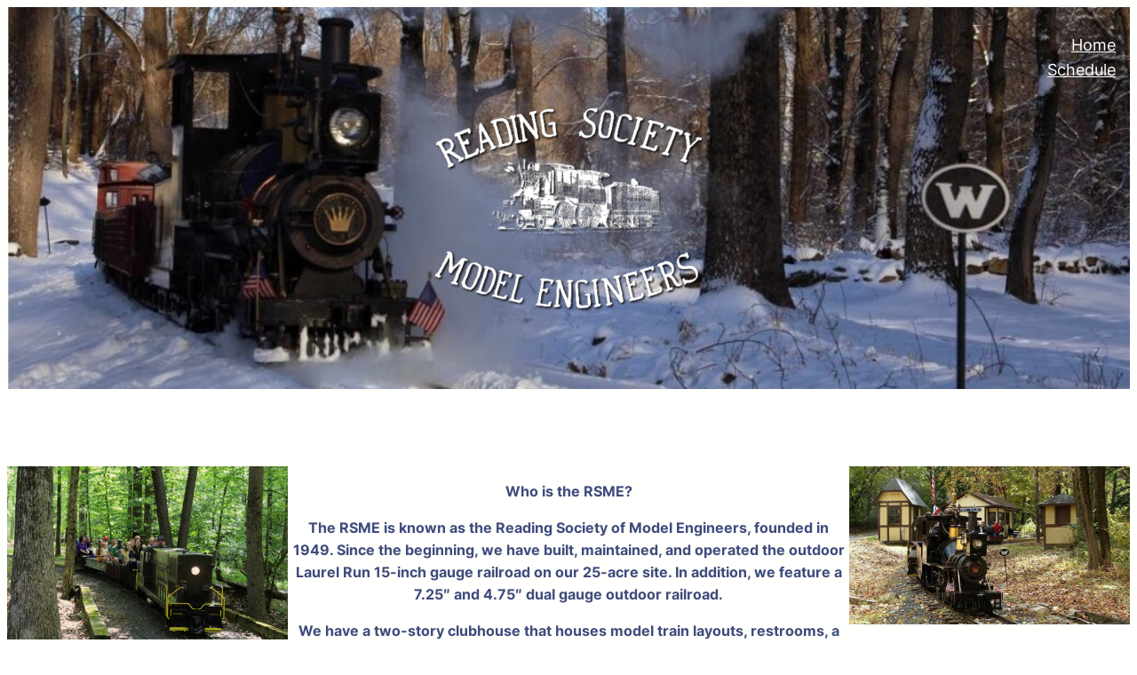

--- FILE ---
content_type: text/css
request_url: https://www.rsme.org/wp-content/themes/blockskit-base/assets/css/blocks.css?ver=6.8.3
body_size: 1519
content:
/*Supports both the editor and frontend*/
/*Reset List*/
ol, ul {
  margin-top: 0px;
  margin-bottom: 10px;
  padding-left: 20px;
}
ol.no-list-style, ul.no-list-style {
  padding-left: 0;
  list-style-type: none;
}
ol.no-list-style li a, ul.no-list-style li a{
  text-decoration: none;
}

/*Latest posts block*/
.wp-block-latest-posts li {
    margin-bottom: 20px;
}
.wp-block-latest-posts li:last-child {
    margin-bottom: 0;
}
.wp-block-latest-posts li > a {
    font-weight: 500;
}

/*Custom Box Shadow [is-style-bk-box-shadow]*/
.wp-block-image.is-style-bk-box-shadow img,
.wp-block-column.is-style-bk-box-shadow,
.wp-block-columns.is-style-bk-box-shadow,
.wp-block-group.is-style-bk-box-shadow {
  box-shadow: 0 0 40px rgba(0, 0, 0, 0.05);
}
.wp-block-image.is-style-bk-box-shadow-medium img,
.wp-block-column.is-style-bk-box-shadow-medium,
.wp-block-columns.is-style-bk-box-shadow-medium,
.wp-block-group.is-style-bk-box-shadow-medium {
  box-shadow: 0 0 40px rgba(0, 0, 0, 0.1);
}
.wp-block-image.is-style-bk-box-shadow-large img,
.wp-block-column.is-style-bk-box-shadow-large,
.wp-block-columns.is-style-bk-box-shadow-large,
.wp-block-group.is-style-bk-box-shadow-large {
  box-shadow: 0 0 40px rgba(0, 0, 0, 0.15);
}
.wp-block-image.is-style-bk-box-shadow-hover img:hover,
.wp-block-column.is-style-bk-box-shadow-hover:hover,
.wp-block-columns.is-style-bk-box-shadow-hover:hover,
.wp-block-group.is-style-bk-box-shadow-hover:hover {
  box-shadow: 0 0 40px rgba(0, 0, 0, 0.06);
}

/*Secondary button [is-style-bk-button-secondary]*/
div.is-style-bk-button-secondary .wp-element-button{
  color: var(--wp--preset--color--secondary-accent-text);
  background-color: var(--wp--preset--color--secondary-accent);
  border: 3px solid var(--wp--preset--color--secondary-accent) !important;
}
div.is-style-bk-button-secondary .wp-element-button:hover,
div.is-style-bk-button-secondary .wp-element-button:focus,
div.is-style-bk-button-secondary .wp-element-button:active {
    color: #ffffff;
    background-color: var(--wp--preset--color--hover);
    border-color: var(--wp--preset--color--hover) !important;
}
/*SVG icon color support [bk-duotone-primary] [bk-duotone-secondary]*/
.bk-duotone-primary {
  filter: var(--wp--preset--duotone--primary);
}
.bk-duotone-secondary {
  filter: var(--wp--preset--duotone--secondary);
}

/*WooCommerce Compatibility*/
.woocommerce ul.products li.product a img {
  border-radius: 6px;
  height: 350px;
  object-fit: cover;
}
.woocommerce ul.products li.product,
.woocommerce-page ul.products li.product {
  margin: 0 2.5% 2.992em 0;
  width: 23.1%;
}
.woocommerce ul.products li.last,
.woocommerce-page ul.products li.last {
  margin-right: 0;
}
.woocommerce div.product .woocommerce-tabs ul.tabs li {
  border-radius: 0;
}
.woocommerce div.product .woocommerce-tabs ul.tabs li.active:before,
.woocommerce div.product .woocommerce-tabs ul.tabs li:before,
.woocommerce div.product .woocommerce-tabs ul.tabs li.active:after {
  display: none;
}
.woocommerce div.product .woocommerce-tabs ul.tabs li:after {
  border: 0;
}
.woocommerce #reviews #comments ol.commentlist {
  padding: 0;
  margin-top: 20px !important;
}
.woocommerce-page .input-text {
  padding: 11px 30px;
  border: 1px solid #817e7e;
  border-radius: 6px;
}
.woocommerce-page .wc-block-components-product-name {
    font-size: var(--wp--preset--font-size--small);
    text-decoration: none;
    font-weight: var(--wp--custom--font-weight--semi-bold);
}
.woocommerce .bt-woo-breadcrumb-center .woocommerce-breadcrumb {
  text-align: center;
}
.woocommerce .bt-woo-breadcrumb-left .woocommerce-breadcrumb {
  text-align: left;
}
.woocommerce .bt-woo-breadcrumb-right .woocommerce-breadcrumb {
  text-align: right;
}
/*Single Product Gallary*/
.woocommerce div.product div.images .flex-control-thumbs,
.woocommerce .flex-control-thumbs {
  display: grid;
  grid-template-columns: repeat(4, 1fr);
  gap: 10px;
  overflow: hidden;
  zoom: 1;
  margin-top: 10px;
  padding: 0;
}
.woocommerce div.product div.images .flex-control-thumbs li:nth-child(4n+1),
.woocommerce .flex-control-thumbs li:nth-child(4n+1) {
  clear: left;
}
.woocommerce div.product div.images .flex-control-thumbs li,
.woocommerce .flex-control-thumbs li {
  width: 100%;
  float: left;
  margin: 0;
  padding: 0;
  list-style: none;
}
.woocommerce div.product div.images .flex-control-thumbs li img,
.woocommerce .flex-control-thumbs li img {
  cursor: pointer;
  opacity: .5;
  margin: 0;
  display: block;
  width: 100%;
  height: auto;
  box-shadow: none;
}
.woocommerce div.product div.images .flex-control-thumbs li img.flex-active,
.woocommerce div.product div.images .flex-control-thumbs li img:hover,
.woocommerce .flex-control-thumbs li img.flex-active,
.woocommerce .flex-control-thumbs li img:hover {
  opacity: 1;
}
.woocommerce span.onsale {
  background-color: var(--wp--preset--color--light);
}
/*Single Product Page Price*/
.woocommerce .wp-block-add-to-cart-form form.cart div.quantity {
  display: inline-block;
  float: none;
  vertical-align: middle;
  margin: 0 10px 0 0;
}
/*Single Product Tab*/
.wp-block-woocommerce-product-details ul.wc-tabs {
    border-bottom: none;
}

/*Contact Form 7*/
.wpcf7 {
  padding-right: 15px;
}
.wpcf7 label {
  display: block;
  width: 100%;
  font-weight: 400;
}
.wpcf7 input[type=text],
.wpcf7 input[type=email],
.wpcf7 input[type=url],
.wpcf7 input[type=password],
.wpcf7 input[type=search],
.wpcf7 input[type=number],
.wpcf7 input[type=tel],
.wpcf7 input[type=range],
.wpcf7 input[type=date],
.wpcf7 input[type=month],
.wpcf7 input[type=week],
.wpcf7 input[type=time],
.wpcf7 input[type=datetime],
.wpcf7 input[type=datetime-local],
.wpcf7 input[type=color],
.wpcf7 textarea,
.wpcf7 select {
  width: 100%;
  margin-top: 5px;
  padding-left: 15px;
}
.wpcf7 ~ .addtoany_content {
  display: none;
}
.wpcf7 input[type=text],
.wpcf7 input[type=email],
.wpcf7 textarea {
  border: 1px solid #e5e7eb;
}
.wpcf7 textarea {
  padding-top: 15px;
}
.wpcf7 input[type=text],
.wpcf7 input[type=email]{
  height: 45px;
}
.wpcf7 input[type=submit] {
  border-radius: 5px;
  -webkit-border-radius: 5px;
  -moz-border-radius: 5px;
  -o-border-radius: 5px;
  text-transform: uppercase;
  background-color: #373737;
  color: #ffffff;
  padding: 14px 30px 15px 30px;
  letter-spacing: 0.5px;
  font-size: 15px;
  border: none;
  cursor: pointer;
}
.wpcf7 input[type=submit]:hover,
.wpcf7 input[type=submit]:active,
.wpcf7 input[type=submit]:focus {
  background-color: #000000;
}

/*Transparent & Sticky Header [bk-header-transparent] [bk-header-sticky]*/
.bk-header-transparent,
.bk-header-sticky {
  top: 0;
  left: 0;
  width: 100%;
  z-index: 999;
}
.bk-header-transparent {
  position: absolute;
}
.bk-header-sticky {
  position: fixed;
}
.logged-in.admin-bar .bk-header-transparent,
.logged-in.admin-bar .bk-header-sticky {
    top: 32px;
}
@media screen and (max-width: 782px) {
  .logged-in.admin-bar .bk-header-transparent,
  .logged-in.admin-bar .bk-header-sticky {
    top: 48px;
  }
}
@media screen and (max-width: 600px) {
  .bk-header-sticky {
    position: absolute;
  }
}

/*Remove underline*/
.link-no-underline a {
  text-decoration: none;
}

/*Hide on devices*/
@media screen and (min-width: 1025px){
  body .bk-hide-desktop {
    display: none !important
  }
}
@media screen and (min-width: 768px) and (max-width: 1024px){
  body .bk-hide-tab {
    display: none !important
  }
}
@media screen and (max-width: 767px){
  body .bk-hide-mob {
    display: none !important
  }
}



--- FILE ---
content_type: text/css
request_url: https://www.rsme.org/wp-content/themes/blockskit-base/style.css?ver=1.1.5
body_size: 401
content:
/*
Theme Name: Blockskit Base
Theme URI: https://blockskit.com/blockskit-base/
Author: BlockskitDev
Author URI: https://blockskit.com
Description: Blockskit Base is a modern and versatile WordPress theme designed for various types of websites including blogs, small businesses, startups, agencies, firms, e-commerce shops, personal portfolio sites, and more. It offers full-site-editing, allowing easy customization of all aspects of your site. With multiple templates, patterns, and style variations, it's suitable for different aesthetics. The theme is also compatible with popular plugins like Elementor, WooCommerce, and Spectra – WordPress Gutenberg Blocks, adding extra functionality to your site.
Version: 1.1.5
Requires at least: 6.0
Tested up to: 6.8
Requires PHP: 5.6
License: GPLv3 or later
License URI: http://www.gnu.org/licenses/gpl-3.0.html
Text Domain: blockskit-base
Tags: one-column, custom-colors, custom-menu, custom-logo, editor-style, featured-images, full-site-editing, block-patterns, rtl-language-support, threaded-comments, translation-ready, wide-blocks, block-styles, blog, portfolio, education

Blockskit Base WordPress Theme, Copyright 2025 BlockskitDev
Blockskit Base is distributed under the terms of the GNU General Public License v3
*/

--- FILE ---
content_type: text/css
request_url: https://www.rsme.org/wp-content/themes/blockskit-base/assets/css/theme-style.css?ver=1.1.5
body_size: 28
content:
/* Alignfull Compatibility */
body {
    overflow-x: hidden;
}
.entry-content .alignfull {
    margin-left: calc( -50vw + 50%);
    margin-right: calc( -50vw + 50%);
    max-width: 100vw;
    width: 100vw;
}



/*Reset Default Blocks Gap*/
.wp-site-blocks > * {
    margin-block-start: 0;
}

/* Navigation */
@media screen and (min-width: 600px){
    .wp-block-navigation ul.wp-block-navigation-submenu li {
        border-bottom: 1px solid rgba(0,0,0,.15);
    }
    .wp-block-navigation ul.wp-block-navigation-submenu li:last-child {
        border: none;
    }
}